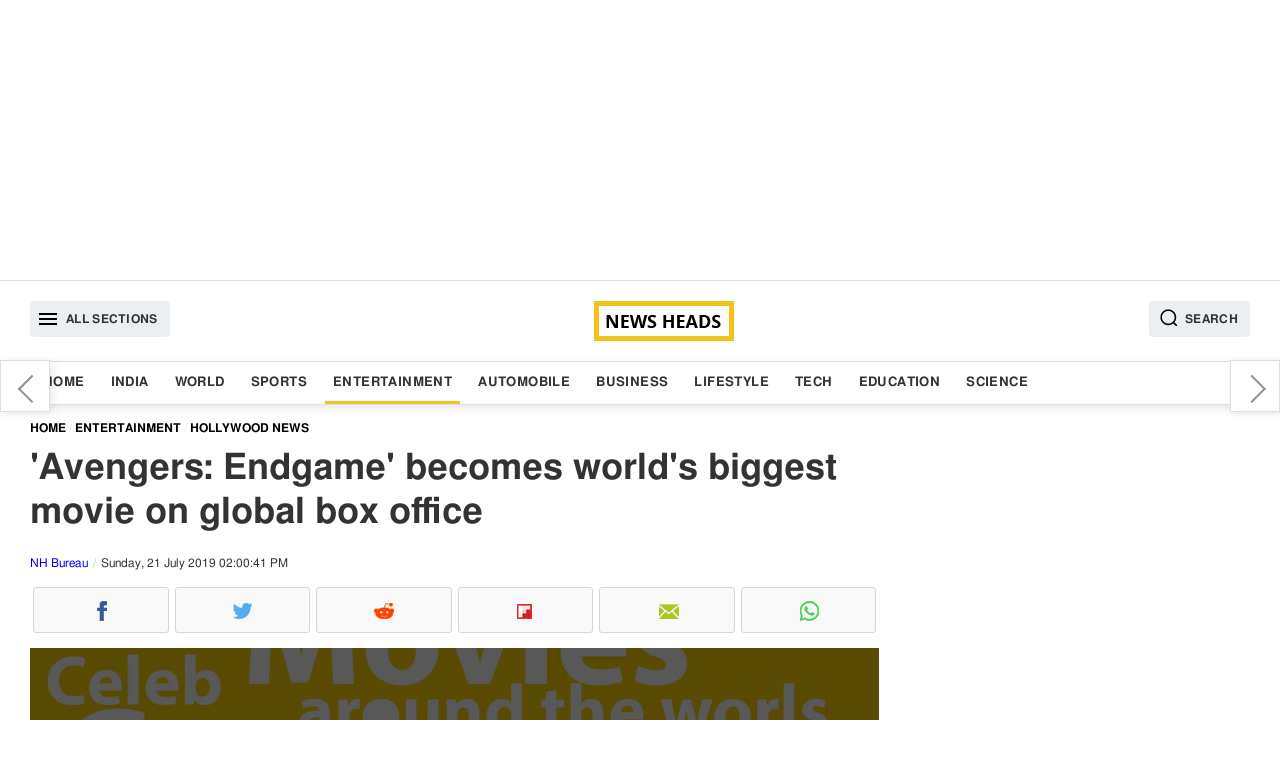

--- FILE ---
content_type: text/html; charset=UTF-8
request_url: https://www.newsheads.in/entertainment/hollywood-news/avengers-endgame-becomes-worlds-biggest-movie-on-global-box-office-article-58515
body_size: 8390
content:
<!DOCTYPE html><html lang="en" data-lazyloadcall="true"><head><meta charset="utf-8" /><link rel="shortcut icon" href="/favicon.ico" type="image/x-icon"><meta name="viewport" content="width=device-width, initial-scale=1.0" /><meta name="google-ite-verification" content="zFR6Brmw3X5x_nA4g59k-WAH4ceHNFXYthBNYq1q1U4" /><meta name="yandex-verification" content="3ab906fce4f260ab" /><meta name="msvalidate.01" content="FEB14B54C2251F2551FB3EEC8374DBBF" /> <script async src="https://pagead2.googlesyndication.com/pagead/js/adsbygoogle.js?client=ca-pub-8997494734440288" crossorigin="anonymous"></script> <meta name="twitter:card" content="summary_large_image"/><meta name="twitter:site" content="@newsheads_in"/><meta name="twitter:creator" content="@newsheads_in" /><meta property="fb:app_id" content="1450446328566545" /><meta property="fb:pages" content="835779506462143" /><link href="https://www.newsheads.in" rel="dns-prefetch"><link href="https://www.newsheads.in" rel="preconnect"><link href="https://static.newsheads.in" rel="dns-prefetch"><link href="https://static.newsheads.in" rel="preconnect"><link href="https://www.google.com" rel="dns-prefetch" ><link href="https://connect.facebook.net" rel="dns-prefetch" ><link rel="alternate" type="application/rss+xml" title="News Heads Networks" href="https://www.newsheads.in/rssfeed?ac=8eccbf6d695197ec4560e5831ab02769"><title>Avengers Endgame Avatar Global Box Office Collection</title><meta property="og:title" content="&#039;Avengers: Endgame&#039; becomes world&#039;s biggest movie on global box office"/><meta name="twitter:title" content="&#039;Avengers: Endgame&#039; becomes world&#039;s biggest movie on global box office"/><meta property="og:description" content="After months of its official release across the world, &#039;Avengers: Endgame&#039; has finally achieved the dream feat of becoming the world&#039;s biggest movie on global box office, surpassing James Cameron&rsquo;s Avatar. According to The Hollywood Reporter, the news was announced by Marvel Studios chief Kevin Feige himself at the ongoing San Diego Comic-Con 2019."/><meta name="description" content="After months of its official release across the world, &#039;Avengers: Endgame&#039; has finally achieved the dream feat of becoming the world&#039;s biggest movie on global box office, surpassing James Cameron&rsquo;s Avatar. According to The Hollywood Reporter, the news was announced by Marvel Studios chief Kevin Feige himself at the ongoing San Diego Comic-Con 2019."/><meta name="twitter:description" content="After months of its official release across the world, &#039;Avengers: Endgame&#039; has finally achieved the dream feat of becoming the world&#039;s biggest movie on global box office, surpassing James Cameron&rsquo;s Avatar. According to The Hollywood Reporter, the news was announced by Marvel Studios chief Kevin Feige himself at the ongoing San Diego Comic-Con 2019."/><meta property="og:image" content="https://static.newsheads.in/media/thumbs/2019/07/21/141555078-avengers-endgame_1200x675.jpg"/><meta name="image" content="https://static.newsheads.in/media/thumbs/2019/07/21/141555078-avengers-endgame_1200x675.jpg"/><meta name="twitter:image" content="https://static.newsheads.in/media/thumbs/2019/07/21/141555078-avengers-endgame_1200x675.jpg"/><meta name="news_keywords" content="Avengers Endgame, Marvel, Disney, San Diego Comic Con 2019, The Hollywood Reporter, Global Box Office"/><meta name="keywords" content="Avengers Endgame, Marvel, Disney, San Diego Comic Con 2019, The Hollywood Reporter, Global Box Office"/><link rel="canonical" href="https://www.newsheads.in/entertainment/hollywood-news/avengers-endgame-becomes-worlds-biggest-movie-on-global-box-office-article-58515"/><meta property="og:url" content="https://www.newsheads.in/entertainment/hollywood-news/avengers-endgame-becomes-worlds-biggest-movie-on-global-box-office-article-58515"/><link property="og:url" href="https://www.newsheads.in/entertainment/hollywood-news/avengers-endgame-becomes-worlds-biggest-movie-on-global-box-office-article-58515"/><link rel="amphtml" href="https://www.newsheads.in/amp/entertainment/hollywood-news/avengers-endgame-becomes-worlds-biggest-movie-on-global-box-office-article-58515"/><Meta property="article:published_time" content="2019-07-21T13:58:31+05:30" /><meta http-equiv="Last-Modified" content="14:00:00"/> <script type='application/ld+json'>{"@context":"http://schema.org/","@type":"NewsArticle","mainEntityOfPage":"https://www.newsheads.in/entertainment/hollywood-news/avengers-endgame-becomes-worlds-biggest-movie-on-global-box-office-article-58515","headline":"'Avengers: Endgame' becomes world's biggest movie on global box office","image":["https://static.newsheads.in/media/thumbs/2019/07/21/141555078-avengers-endgame_1200x900.jpg","https://static.newsheads.in/media/thumbs/2019/07/21/141555078-avengers-endgame_1200x675.jpg","https://static.newsheads.in/media/thumbs/2019/07/21/141555078-avengers-endgame_1200x1200.jpg"],"datePublished":"2019-07-21T13:58:31+05:30","dateModified":"2019-07-21T14:00:41+05:30","author":{"@type":"Person","name":"Ankit Pal"},"publisher":{"@type":"Organization","name":"News Heads","logo":{"@type":"ImageObject","url":"https://www.newsheads.in/assets/images/newsheads_amp_bg3.png","width":"600","height":"60"}},"description":"After months of its official release across the world, 'Avengers: Endgame' has finally achieved the dream feat of becoming the world's biggest movie on global box office, surpassing James Cameron\u2019s Avatar. According to The Hollywood Reporter, the news was announced by Marvel Studios chief Kevin Feige himself at the ongoing San Diego Comic-Con 2019.","articleSection":"Entertainment","articleBody":"After months of its official release across the world, 'Avengers: Endgame' has finally achieved the dream feat of becoming the world's biggest movie on global box office, surpassing James Cameron\u2019s Avatar. According to The Hollywood Reporter, the news was announced by Marvel Studios chief Kevin Feige himself at the ongoing San Diego Comic-Con 2019.As per last reported figures, the 'Avengers: Endgame' had earned 2.7892 billion dollars, around 50,000 dollars behind Avatar. The gap is now closed and will be confirmed once the weekend numbers are in.A statement from Disney Studios co-chairman and chief creative officer Alan Horn read, \"A huge congratulations to the Marvel Studios and Walt Disney Studios teams, and thank you to the fans around the world who lifted Avengers: Endgame to these historic heights.\"The film has opened to a brilliant 1.2 billion dollar global weekend opening, it was expected that the movie will become the biggest in no time, but a decrease in earnings left movie a little less than the intended feat. The re-release by the makers, however, did the job for the movie.Endgame was re-released in select markets by Marvel Studios to chiefly promote Spider-Man: Far From Home. It began first in the   United States on June 28 and has been since then extended to some other select markets, including India. There was also six minutes of additional content bundled with the re-release."}</script><script type='application/ld+json'>{"@context":"http://schema.org/","@type":"WebPage","url":"https://www.newsheads.in/entertainment/hollywood-news/avengers-endgame-becomes-worlds-biggest-movie-on-global-box-office-article-58515","publisher":"News Heads","name":"'Avengers: Endgame' becomes world's biggest movie on global box office","author":{"@type":"Organization","name":"News Heads"},"description":"After months of its official release across the world, 'Avengers: Endgame' has finally achieved the dream feat of becoming the world's biggest movie on global box office, surpassing James Cameron\u2019s Avatar. According to The Hollywood Reporter, the news was announced by Marvel Studios chief Kevin Feige himself at the ongoing San Diego Comic-Con 2019.","potentialAction":{"@type":"SearchAction","target":"https://www.newsheads.in/search?q={search_term}","query-input":"required name=search_term"}}</script> <script>var taboola_container_id='taboola-below-article-58515-9098';var adstpl='PLATFORM_ARTICLE';var template='ARTICLE';var evtCat='PLATFORM_ARTICLE/_wd_';var evtAct='';var evtLbl='';var evtVal='';var adshide='false';</script> <script>window._tscofig=window._tscofig||{};_tscofig.id=58515;var pgtypeURL="https://www.newsheads.in";if('serviceWorker'in navigator){console.log('CLIENT: service worker registration in progress.');navigator.serviceWorker.register('/sw.js').then(function(){console.log('CLIENT: service worker registration complete.');},function(){console.log('CLIENT: service worker registration failure.');});}else{console.log('CLIENT: service worker is not supported.');}</script> <script type="text/javascript"></script>  <script>(function(w,d,s,l,i){w[l]=w[l]||[];w[l].push({'gtm.start':new Date().getTime(),event:'gtm.js'});var f=d.getElementsByTagName(s)[0],j=d.createElement(s),dl=l!='dataLayer'?'&l='+l:'';j.async=true;j.src='https://www.googletagmanager.com/gtm.js?id='+i+dl;f.parentNode.insertBefore(j,f);})(window,document,'script','dataLayer','GTM-56ZPRL7');</script> <!--[if lte IE 8]><link href='https://www.newsheads.in/assets/css/style.min.205.all.css' rel='stylesheet' type='text/css'/> <![endif]--> <!--[if gt IE 8]><!--><link href='https://www.newsheads.in/assets/css/style.min.205.article.css' rel='stylesheet' /> <!--<![endif]--> <script async src="https://www.googletagmanager.com/gtag/js?id=UA-53014231-1"></script> <script>window.dataLayer=window.dataLayer||[];function gtag(){dataLayer.push(arguments);}
gtag('js',new Date());gtag('config','UA-53014231-1');</script> <script async src="https://pagead2.googlesyndication.com/pagead/js/adsbygoogle.js"></script> <script>var getNPcookies=function(e){for(var n=e+"=",t=decodeURIComponent(document.cookie).split(";"),o=0;o<t.length;o++){for(var r=t[o];" "==r.charAt(0);)r=r.substring(1);if(0==r.indexOf(n))return r.substring(n.length,r.length)}return""}
if(typeof getNPcookies==="function"&&getNPcookies('__uconsent')&&getNPcookies('__uconsent').split("#")[2]==="1"){(adsbygoogle=window.adsbygoogle||[]).requestNonPersonalizedAds=0}else{(adsbygoogle=window.adsbygoogle||[]).requestNonPersonalizedAds=1;}</script>  <script type="text/javascript">!function(e,f,u){e.async=1;e.src=u;f.parentNode.insertBefore(e,f);}(document.createElement('script'),document.getElementsByTagName('script')[0],'//cdn.taboola.com/libtrc/newsheads/loader.js');</script> </head><body><div id="fb-root"></div><div class="slidemenubar"><ul><li><span class="afspan closebtn"><a href="javascript:void(0);"><svg version="1.1" id="Capa_1" xmlns="http://www.w3.org/2000/svg" xmlns:xlink="http://www.w3.org/1999/xlink" x="0px" y="0px" viewBox="0 0 409.806 409.806" style="enable-background:new 0 0 409.806 409.806;" xml:space="preserve"> <g> <g> <path d="M228.929,205.01L404.596,29.343c6.78-6.548,6.968-17.352,0.42-24.132c-6.548-6.78-17.352-6.968-24.132-0.42 			c-0.142,0.137-0.282,0.277-0.42,0.42L204.796,180.878L29.129,5.21c-6.78-6.548-17.584-6.36-24.132,0.42 			c-6.388,6.614-6.388,17.099,0,23.713L180.664,205.01L4.997,380.677c-6.663,6.664-6.663,17.468,0,24.132 			c6.664,6.662,17.468,6.662,24.132,0l175.667-175.667l175.667,175.667c6.78,6.548,17.584,6.36,24.132-0.42 			c6.387-6.614,6.387-17.099,0-23.712L228.929,205.01z" /> </g> </g> <g> </g> <g> </g> <g> </g> <g> </g> <g> </g> <g> </g> <g> </g> <g> </g> <g> </g> <g> </g> <g> </g> <g> </g> <g> </g> <g> </g> <g> </g> </svg></a></span></li><li><a class='  ' href='/'>Home</a></li><li><a class='  ' href='/india'>India</a></li><li><a class='  ' href='/world'>World</a></li><li><a class='  ' href='/sports'>Sports</a></li><li><a class='  current' href='/entertainment'>Entertainment</a></li><li><a class='  ' href='/automobile'>Automobile</a></li><li><a class='  ' href='/business'>Business</a></li><li><a class='  ' href='/lifestyle'>Lifestyle</a></li><li><a class='  ' href='/tech'>Tech</a></li><li><a class='  ' href='/education'>Education</a></li><li><a class='  ' href='/science'>Science</a></li></ul></div><div class="wrapper" data-version="7.4.33"><div class="overlay"></div><div class="modal fade searchoverlay" tabindex="-1" role="dialog"><div class="modal-container modal-lg border-box-all clearfix"><div class="modal-content"><form method="get" class="shd" name="searchtopic" action="/search"><div class="searchinnerview border-box "> <input data-testid="search-input" type="text" id="searchbar" name="q" placeholder="Search" value=""> <button type="submit" class="inputSearchicon"> <svg xmlns="http://www.w3.org/2000/svg" x="0px" y="0px" width="19" height="19" viewBox="0 0 24 24" style=" fill:#000000;"> <path d="M 13 3 C 7.4889971 3 3 7.4889971 3 13 C 3 18.511003 7.4889971 23 13 23 C 15.396508 23 17.597385 22.148986 19.322266 20.736328 L 25.292969 26.707031 A 1.0001 1.0001 0 1 0 26.707031 25.292969 L 20.736328 19.322266 C 22.148986 17.597385 23 15.396508 23 13 C 23 7.4889971 18.511003 3 13 3 z M 13 5 C 17.430123 5 21 8.5698774 21 13 C 21 17.430123 17.430123 21 13 21 C 8.5698774 21 5 17.430123 5 13 C 5 8.5698774 8.5698774 5 13 5 z"></path> </svg> </button></div></form></div></div></div><div class="container text-center adszone clearfix border-box"> <ins class="adsbygoogle defaultTopAds" style="display:block" data-ad-client="ca-pub-8997494734440288" data-ad-slot="4147694858" data-ad-format="auto" data-full-width-responsive="true"></ins> <script>(adsbygoogle=window.adsbygoogle||[]).push({});</script> </div> <header id="header" class="clearfix border-box"><div class="container headerinner border-box-all clearfix"> <button class="tabmenu fl humburger" data-target="slidemenubar" data-bcls="sideslider-open"><i><svg height="24" viewBox="0 0 24 24" width="24" xmlns="http://www.w3.org/2000/svg"> <path d="M0 0h24v24H0z" fill="none"></path> <path d="M3 18h18v-2H3v2zm0-5h18v-2H3v2zm0-7v2h18V6H3z"></path> </svg></i><span>All Sections</span></button><a href="https://www.newsheads.in" class="clogo"><img src="https://www.newsheads.in/assets/images/newsheads_black2.png" alt="News Heads"></a><button class="tabmenu fr searchIcon" data-target="searchoverlay" data-bcls="modal-open"> <i> <svg xmlns="http://www.w3.org/2000/svg" x="0px" y="0px" width="19" height="19" viewBox="0 0 24 24" style=" fill:#000000;"> <path d="M 13 3 C 7.4889971 3 3 7.4889971 3 13 C 3 18.511003 7.4889971 23 13 23 C 15.396508 23 17.597385 22.148986 19.322266 20.736328 L 25.292969 26.707031 A 1.0001 1.0001 0 1 0 26.707031 25.292969 L 20.736328 19.322266 C 22.148986 17.597385 23 15.396508 23 13 C 23 7.4889971 18.511003 3 13 3 z M 13 5 C 17.430123 5 21 8.5698774 21 13 C 21 17.430123 17.430123 21 13 21 C 8.5698774 21 5 17.430123 5 13 C 5 8.5698774 8.5698774 5 13 5 z"></path> </svg> </i> <span>Search</span> </button></div></header><nav class="clearfix border-box nav-outer shd"><div class="container border-box-all clearfix"><div class="container-sm-row container-xs-row"><ul class="listinline"><li><a class='  ' href='/'>Home</a></li><li><a class='  ' href='/india'>India</a></li><li><a class='  ' href='/world'>World</a></li><li><a class='  ' href='/sports'>Sports</a></li><li><a class='  current' href='/entertainment'>Entertainment</a></li><li><a class='  ' href='/automobile'>Automobile</a></li><li><a class='  ' href='/business'>Business</a></li><li><a class='  ' href='/lifestyle'>Lifestyle</a></li><li><a class='  ' href='/tech'>Tech</a></li><li><a class='  ' href='/education'>Education</a></li><li><a class='  ' href='/science'>Science</a></li></ul></div></div></nav><div id="main" class="clearfix mainBody"><div class="container border-box-all clearfix"><div class="pure-g bg_ff"><div class="pure-u-1 pure-u-xl-17-24 pure-u-lg-17-24 pure-u-md-17-24 pure-u-sm-1-1 pure-u-xs-1-1 "><div id="infinite_true" class="w100p fl twocolleft2x border-box"><div class="articleSection"  data-guid = "/entertainment/hollywood-news/avengers-endgame-becomes-worlds-biggest-movie-on-global-box-office-article-58515" data-pagetitle = "&#039;Avengers: Endgame&#039; becomes world&#039;s biggest movie on global box office" data-startid="58515" data-nxid="72836" data-sid="58515" data-isrqajax="true"  data-pg="1"  data-isrelated=""><ol class="breadcrumb border-box listinline" itemscope itemtype="http://schema.org/BreadcrumbList"><li itemprop="itemListElement" itemscope
itemtype="http://schema.org/ListItem"><a itemprop="item" href="https://www.newsheads.in"><span itemprop="name">Home</span></a><meta itemprop="position" content="1" /></li><li itemprop="itemListElement" itemscope
itemtype="http://schema.org/ListItem"><a itemprop="item" href="https://www.newsheads.in/entertainment"><span itemprop="name">Entertainment</span></a><meta itemprop="position" content="2" /></li><li itemprop="itemListElement" itemscope
itemtype="http://schema.org/ListItem"><a itemprop="item" href="/entertainment/hollywood-news"><span itemprop="name">Hollywood News</span></a><meta itemprop="position" content="3" /></li></ol><article class="border-box fl w100p"><h1 class="articleh1">&#039;Avengers: Endgame&#039; becomes world&#039;s biggest movie on global box office</h1> <span class="pure-u-1 fl fs_12 byline"> <span data-author="Ankit Pal"><a href="https://www.newsheads.in/provider/nh-bureau">NH Bureau</a></span> <span class="dateview">Sunday, 21 July 2019 02:00:41 PM</span> </span><div class="pure-u-1"><ul class="listinline dsp_flex nhsocialwidget"><li><span data-plugin='social-share' data-url='https://www.newsheads.in/entertainment/hollywood-news/avengers-endgame-becomes-worlds-biggest-movie-on-global-box-office-article-58515' data-text='&#039;Avengers: Endgame&#039; becomes world&#039;s biggest movie on global box office' class='fb fb_before cursor_pointer text-center border-box iconholder' data-img='https://static.newsheads.in/media/thumbs/2019/07/21/141555078-avengers-endgame_1200x1200.jpg' data-social-media-type='facebook'><i class='fb fb_before icsp'>Facebook</i></span></li><li><span data-plugin='social-share' data-url='https://www.newsheads.in/entertainment/hollywood-news/avengers-endgame-becomes-worlds-biggest-movie-on-global-box-office-article-58515' data-text='&#039;Avengers: Endgame&#039; becomes world&#039;s biggest movie on global box office' class='tw tw_before cursor_pointer text-center border-box iconholder' data-img='https://static.newsheads.in/media/thumbs/2019/07/21/141555078-avengers-endgame_1200x1200.jpg' data-social-media-type='twitter'><i class='tw tw_before icsp'>Twitter</i></span></li><li><span data-plugin='social-share' data-url='https://www.newsheads.in/entertainment/hollywood-news/avengers-endgame-becomes-worlds-biggest-movie-on-global-box-office-article-58515' data-text='&#039;Avengers: Endgame&#039; becomes world&#039;s biggest movie on global box office' class='rd rd_before cursor_pointer text-center border-box iconholder' data-img='https://static.newsheads.in/media/thumbs/2019/07/21/141555078-avengers-endgame_1200x1200.jpg' data-social-media-type='reddit'><i class='rd rd_before icsp'>Reddit</i></span></li><li><span data-plugin='social-share' data-url='https://www.newsheads.in/entertainment/hollywood-news/avengers-endgame-becomes-worlds-biggest-movie-on-global-box-office-article-58515' data-text='&#039;Avengers: Endgame&#039; becomes world&#039;s biggest movie on global box office' class='flb flb_before cursor_pointer text-center border-box iconholder' data-img='https://static.newsheads.in/media/thumbs/2019/07/21/141555078-avengers-endgame_1200x1200.jpg' data-social-media-type='flipborad'><i class='flb flb_before icsp'>Flipboard</i></span></li><li><span data-plugin='social-share' data-url='https://www.newsheads.in/entertainment/hollywood-news/avengers-endgame-becomes-worlds-biggest-movie-on-global-box-office-article-58515' data-text='&#039;Avengers: Endgame&#039; becomes world&#039;s biggest movie on global box office' class='em em_before cursor_pointer text-center border-box iconholder' data-img='https://static.newsheads.in/media/thumbs/2019/07/21/141555078-avengers-endgame_1200x1200.jpg' data-social-media-type='email'><i class='em em_before icsp'>Email</i></span></li><li><span data-plugin='social-share' data-url='https://www.newsheads.in/entertainment/hollywood-news/avengers-endgame-becomes-worlds-biggest-movie-on-global-box-office-article-58515' data-text='&#039;Avengers: Endgame&#039; becomes world&#039;s biggest movie on global box office' class='wta wta_before cursor_pointer text-center border-box iconholder' data-img='https://static.newsheads.in/media/thumbs/2019/07/21/141555078-avengers-endgame_1200x1200.jpg' data-social-media-type='whatsapp'><i class='wta wta_before icsp'>WhatsApp</i></span></li></ul></div><div class="pure-u-1 story_desc"><div class="container-sm-row container-xs-row"><figure class="fl mrgbtm3 story_img bg_f3 text-center shadow_on_img1"><span class="imgbox imgRatio-16x9 imgRatio_resize pos_rel"><img src="https://static.newsheads.in/media/thumbs/2019/07/21/141555078-avengers-endgame_1200x675.jpg" loading="lazy"  alt="Avengers Endgame still" title="Avengers Endgame still" class="img-responsive pos_abt div_pos_0 h100p w100p" ></span><figcaption class="w100p fl figcaption border-box">Avengers Endgame still</figcaption></figure></div><p> <span class="locinfo">Washington</span> : After months of its official release across the world, 'Avengers: Endgame' has finally achieved the dream feat of becoming the world's biggest movie on global box office, surpassing James Cameron’s Avatar. According to The Hollywood Reporter, the news was announced by Marvel Studios chief Kevin Feige himself at the ongoing San Diego Comic-Con 2019.</p><p>As per last reported figures, the 'Avengers: Endgame' had earned 2.7892 billion dollars, around 50,000 dollars behind Avatar. The gap is now closed and will be confirmed once the weekend numbers are in.</p><span class="pdtop2 pdbtm2 adszone text-center contentInnerAds" data-id="1" data-adspos="2" data-para="4"><ins class="adsbygoogle" style="display:block"  data-ad-client="ca-pub-8997494734440288"      data-ad-slot="8348528033" data-ad-format="auto" data-full-width-responsive="true"></ins><script>(adsbygoogle=window.adsbygoogle||[]).push({});</script></span><p>A statement from Disney Studios co-chairman and chief creative officer Alan Horn read, "A huge congratulations to the Marvel Studios and Walt Disney Studios teams, and thank you to the fans around the world who lifted Avengers: Endgame to these historic heights."</p><p>The film has opened to a brilliant 1.2 billion dollar global weekend opening, it was expected that the movie will become the biggest in no time, but a decrease in earnings left movie a little less than the intended feat. The re-release by the makers, however, did the job for the movie.</p><p>Endgame was re-released in select markets by Marvel Studios to chiefly promote Spider-Man: Far From Home. It began first in the <a href="https://www.newsheads.in/topic/united-states"> United States</a> on June 28 and has been since then extended to some other select markets, including India. There was also six minutes of additional content bundled with the re-release.</p></div></article> <footer class="w100p fl border-box"><div class="pure-xs-row pure-sm-row"><ul class="w100p fl mb_searchtag pd2 border-box"><li><span class="tagtitle fw_6">Tags :</span></li><li><a data-ga='true' data-categories='topic' data-action='click_TopicTag' data-label='/topic/avengers-endgame' data-value='0'  href="/topic/avengers-endgame" class="tag">Avengers Endgame</a></li><li><a data-ga='true' data-categories='topic' data-action='click_TopicTag' data-label='/topic/marvel' data-value='1'  href="/topic/marvel" class="tag">Marvel</a></li><li><a data-ga='true' data-categories='topic' data-action='click_TopicTag' data-label='/topic/disney' data-value='2'  href="/topic/disney" class="tag">Disney</a></li><li><a data-ga='true' data-categories='topic' data-action='click_TopicTag' data-label='/topic/san-diego-comic-con-2019' data-value='3'  href="/topic/san-diego-comic-con-2019" class="tag">San Diego Comic Con 2019</a></li><li><a data-ga='true' data-categories='topic' data-action='click_TopicTag' data-label='/topic/the-hollywood-reporter' data-value='4'  href="/topic/the-hollywood-reporter" class="tag">The Hollywood Reporter</a></li><li><a data-ga='true' data-categories='topic' data-action='click_TopicTag' data-label='/topic/global-box-office' data-value='5'  href="/topic/global-box-office" class="tag">Global Box Office</a></li></ul><div class="w100p pbtstmp">Published : 2019-07-21 13:58:31</div><div class="w100p"><ul class="listinline dsp_flex nhsocialwidget"><li><span data-plugin='social-share' data-url='https://www.newsheads.in/entertainment/hollywood-news/avengers-endgame-becomes-worlds-biggest-movie-on-global-box-office-article-58515' data-text='&#039;Avengers: Endgame&#039; becomes world&#039;s biggest movie on global box office' class='fb fb_before cursor_pointer text-center border-box iconholder' data-img='https://static.newsheads.in/media/thumbs/2019/07/21/141555078-avengers-endgame_1200x1200.jpg' data-social-media-type='facebook'><i class='fb fb_before icsp'>Facebook</i></span></li><li><span data-plugin='social-share' data-url='https://www.newsheads.in/entertainment/hollywood-news/avengers-endgame-becomes-worlds-biggest-movie-on-global-box-office-article-58515' data-text='&#039;Avengers: Endgame&#039; becomes world&#039;s biggest movie on global box office' class='tw tw_before cursor_pointer text-center border-box iconholder' data-img='https://static.newsheads.in/media/thumbs/2019/07/21/141555078-avengers-endgame_1200x1200.jpg' data-social-media-type='twitter'><i class='tw tw_before icsp'>Twitter</i></span></li><li><span data-plugin='social-share' data-url='https://www.newsheads.in/entertainment/hollywood-news/avengers-endgame-becomes-worlds-biggest-movie-on-global-box-office-article-58515' data-text='&#039;Avengers: Endgame&#039; becomes world&#039;s biggest movie on global box office' class='rd rd_before cursor_pointer text-center border-box iconholder' data-img='https://static.newsheads.in/media/thumbs/2019/07/21/141555078-avengers-endgame_1200x1200.jpg' data-social-media-type='reddit'><i class='rd rd_before icsp'>Reddit</i></span></li><li><span data-plugin='social-share' data-url='https://www.newsheads.in/entertainment/hollywood-news/avengers-endgame-becomes-worlds-biggest-movie-on-global-box-office-article-58515' data-text='&#039;Avengers: Endgame&#039; becomes world&#039;s biggest movie on global box office' class='flb flb_before cursor_pointer text-center border-box iconholder' data-img='https://static.newsheads.in/media/thumbs/2019/07/21/141555078-avengers-endgame_1200x1200.jpg' data-social-media-type='flipborad'><i class='flb flb_before icsp'>Flipboard</i></span></li><li><span data-plugin='social-share' data-url='https://www.newsheads.in/entertainment/hollywood-news/avengers-endgame-becomes-worlds-biggest-movie-on-global-box-office-article-58515' data-text='&#039;Avengers: Endgame&#039; becomes world&#039;s biggest movie on global box office' class='em em_before cursor_pointer text-center border-box iconholder' data-img='https://static.newsheads.in/media/thumbs/2019/07/21/141555078-avengers-endgame_1200x1200.jpg' data-social-media-type='email'><i class='em em_before icsp'>Email</i></span></li><li><span data-plugin='social-share' data-url='https://www.newsheads.in/entertainment/hollywood-news/avengers-endgame-becomes-worlds-biggest-movie-on-global-box-office-article-58515' data-text='&#039;Avengers: Endgame&#039; becomes world&#039;s biggest movie on global box office' class='wta wta_before cursor_pointer text-center border-box iconholder' data-img='https://static.newsheads.in/media/thumbs/2019/07/21/141555078-avengers-endgame_1200x1200.jpg' data-social-media-type='whatsapp'><i class='wta wta_before icsp'>WhatsApp</i></span></li></ul></div><div id="fbcomment_58515_outer" class="fb-comments fbcommentouter w100p fl border-box" data-href="https://www.newsheads.in/entertainment/hollywood-news/avengers-endgame-becomes-worlds-biggest-movie-on-global-box-office-article-58515"  loading="lazy" data-mobile="Auto-detected" data-width="100%" data-numposts="5"></div><input type="hidden" name="IL_IN_ARTICLE"><div class=" mrgtop3 pd2 w100p fl fs14 lh_22 mrgtop2 mrgbtm2 bg_f3 border-box">For more news and latest updates like us on <a rel="noopener" href="https://www.facebook.com/newsheads.in/" target="_blank"> Facebook</a>, follow us on <a rel="noopener" href="https://twitter.com/newsheads_in" target="_blank">Twitter</a></div></div></footer><div class="nxtStroy_AutoLoader w100p fl " id="getNxtStory"></div><div class="clearfix w100p fl border-box"></div></div></div><div class="w100p fl" id="loader"></div></div><div class="pure-u-1 pure-u-xl-7-24 pure-u-lg-7-24 pure-u-md-7-24 pure-u-sm-1-1  pure-u-xs-1-1 twocolright" next-page-hide><div class="nxtPreContainer shd"><div class="floatingNextPre prvarw"><a data-ga="true" data-categories="nextpreviousarticle" data-action="click_previous_article" data-label="/entertainment/bollywood-news/super-30-tax-free-in-uttar-pradesh-hrithik-roshan-thanks-yogi-adityanath-article-58514" href="/entertainment/bollywood-news/super-30-tax-free-in-uttar-pradesh-hrithik-roshan-thanks-yogi-adityanath-article-58514" data-title="&#039;Super 30&#039; tax-free in Uttar Pradesh, Hrithik Roshan thanks Yogi Adityanath">'Super 30' tax-free in Uttar Pradesh, Hrithik Roshan thanks Yogi Adityanath</a></div><div class="floatingNextPre nxtarw"><a data-ga="true" data-categories="nextpreviousarticle" data-action="click_next_article" data-label="/entertainment/bollywood-news/arjun-kapoor-leaves-sarcastic-comment-on-malaika-aroras-maldives-vacation-pics-article-58516" href="/entertainment/bollywood-news/arjun-kapoor-leaves-sarcastic-comment-on-malaika-aroras-maldives-vacation-pics-article-58516" data-title="Arjun Kapoor leaves sarcastic comment on Malaika Arora&#039;s Maldives vacation pics">Arjun Kapoor leaves sarcastic comment on Malaika Arora's Maldives vacation pics</a></div></div><div class="pure-u-1 h100p _section_right natural border-box "><div class="adszone w100p rgtpanelads"> <ins class="adsbygoogle artRHSAds" style="display:block" data-ad-client="ca-pub-8997494734440288" data-ad-slot="8555405159" data-ad-format="auto" data-full-width-responsive="true"></ins> <script>(adsbygoogle=window.adsbygoogle||[]).push({});</script> </div><div class="container-sm-row container-xs-row"> <section class="pure-u-1"> <a href="https://play.google.com/store/apps/details?id=in.newsheads.android" target="_blank" style="padding: 10px;
text-align: center;
width: 100%;
display: block;
background: #f3f3f3;
box-sizing: border-box;
margin-top: 10px;"><img src="https://www.newsheads.in/assets/images/gogleplaystore.jpg" style="max-width:50%; align:center" ></a> </section></div><div class="container-sm-row container-xs-row"><section class="pure-u-1"><span class="pure-u-1 clearfix secWidget-title"><span>Top News</span></span><ul class="pure-u-1 fl listinline pd0 storylistview rhtlistview"><li><span class="pure-u-xl-1-4 pure-u-lg-1-4 pure-u-md-1-3 pure-u-sm-1-4 pure-u-xs-1-3"><a data-ga='true' data-categories='/india' data-action='TopStories_NewsItem' data-label='/india/news/north-india-faces-severe-cold-wave-temperature-likely-to-dip-up-to-2-degrees-article-72873' data-value='0'  href="/india/news/north-india-faces-severe-cold-wave-temperature-likely-to-dip-up-to-2-degrees-article-72873"><span class="imgbox imgRatio-4x3 imgRatio_resize pos_rel"><img src="https://www.newsheads.in/assets/images/t1.png"  data-src="https://static.newsheads.in/media/thumbs/2026/01/13/721699599-delhi-temp_160x120.jpg" loading="lazy"  alt="North India faces severe cold wave, temperature likely to dip up to 2 degrees" title="North India faces severe cold wave, temperature likely to dip up to 2 degrees" class="lazy img-responsive w100p h100p pos_abt div_pos_0"/></span></a></span><span class="border-box pdleft3 pure-u-xl-3-4 pure-u-lg-3-4 pure-u-md-16-24 pure-u-sm-3-4 pure-u-xs-16-24"><a data-ga='true' data-categories='/india' data-action='TopStories_NewsItem' data-label='/india/news/north-india-faces-severe-cold-wave-temperature-likely-to-dip-up-to-2-degrees-article-72873' data-value='0'  href="/india/news/north-india-faces-severe-cold-wave-temperature-likely-to-dip-up-to-2-degrees-article-72873"  class="listcontent"><span class="clampMe-auto">North India faces severe cold wave, temperature likely to dip up to 2 degrees</span></a></span></li><li><span class="pure-u-xl-1-4 pure-u-lg-1-4 pure-u-md-1-3 pure-u-sm-1-4 pure-u-xs-1-3"><a data-ga='true' data-categories='/automobile' data-action='TopStories_NewsItem' data-label='/automobile/bikes/all-new-bajaj-chetak-set-to-launch-on-january-14-article-72874' data-value='1'  href="/automobile/bikes/all-new-bajaj-chetak-set-to-launch-on-january-14-article-72874"><span class="imgbox imgRatio-4x3 imgRatio_resize pos_rel"><img src="https://www.newsheads.in/assets/images/t1.png"  data-src="https://static.newsheads.in/media/thumbs/2026/01/13/294810697-bajaj-chetak_160x120.jpg" loading="lazy"  alt="All-new Bajaj Chetak set to launch on January 14" title="All-new Bajaj Chetak set to launch on January 14" class="lazy img-responsive w100p h100p pos_abt div_pos_0"/></span></a></span><span class="border-box pdleft3 pure-u-xl-3-4 pure-u-lg-3-4 pure-u-md-16-24 pure-u-sm-3-4 pure-u-xs-16-24"><a data-ga='true' data-categories='/automobile' data-action='TopStories_NewsItem' data-label='/automobile/bikes/all-new-bajaj-chetak-set-to-launch-on-january-14-article-72874' data-value='1'  href="/automobile/bikes/all-new-bajaj-chetak-set-to-launch-on-january-14-article-72874"  class="listcontent"><span class="clampMe-auto">All-new Bajaj Chetak set to launch on January 14</span></a></span></li><li><span class="pure-u-xl-1-4 pure-u-lg-1-4 pure-u-md-1-3 pure-u-sm-1-4 pure-u-xs-1-3"><a data-ga='true' data-categories='/india' data-action='TopStories_NewsItem' data-label='/india/news/president-droupadi-murmu-confers-pradhan-mantri-rashtriya-bal-puraskar-to-vishwanath-karthikey-padakanti-article-72862' data-value='2'  href="/india/news/president-droupadi-murmu-confers-pradhan-mantri-rashtriya-bal-puraskar-to-vishwanath-karthikey-padakanti-article-72862"><span class="imgbox imgRatio-4x3 imgRatio_resize pos_rel"><img src="https://www.newsheads.in/assets/images/t1.png"  data-src="https://static.newsheads.in/media/thumbs/2025/12/29/530566303-droupadi-murmu_160x120.jpg" loading="lazy"  alt="President Droupadi Murmu confers Pradhan Mantri Rashtriya Bal Puraskar to Vishwanath Karthikey Padakanti" title="President Droupadi Murmu confers Pradhan Mantri Rashtriya Bal Puraskar to Vishwanath Karthikey Padakanti" class="lazy img-responsive w100p h100p pos_abt div_pos_0"/></span></a></span><span class="border-box pdleft3 pure-u-xl-3-4 pure-u-lg-3-4 pure-u-md-16-24 pure-u-sm-3-4 pure-u-xs-16-24"><a data-ga='true' data-categories='/india' data-action='TopStories_NewsItem' data-label='/india/news/president-droupadi-murmu-confers-pradhan-mantri-rashtriya-bal-puraskar-to-vishwanath-karthikey-padakanti-article-72862' data-value='2'  href="/india/news/president-droupadi-murmu-confers-pradhan-mantri-rashtriya-bal-puraskar-to-vishwanath-karthikey-padakanti-article-72862"  class="listcontent"><span class="clampMe-auto">President Droupadi Murmu confers Pradhan Mantri Rashtriya Bal Puraskar to Vishwanath Karthikey Padakanti</span></a></span></li><li><span class="pure-u-xl-1-4 pure-u-lg-1-4 pure-u-md-1-3 pure-u-sm-1-4 pure-u-xs-1-3"><a data-ga='true' data-categories='/sports' data-action='TopStories_NewsItem' data-label='/sports/news/dpsa-hosts-delhi-state-para-powerlifting-championships-202526-at-jawaharlal-nehru-stadium-article-72864' data-value='3'  href="/sports/news/dpsa-hosts-delhi-state-para-powerlifting-championships-202526-at-jawaharlal-nehru-stadium-article-72864"><span class="imgbox imgRatio-4x3 imgRatio_resize pos_rel"><img src="https://www.newsheads.in/assets/images/t1.png"  data-src="https://static.newsheads.in/media/thumbs/2025/12/29/887137666-divyang-para-sports_160x120.jpg" loading="lazy"  alt="DPSA hosts Delhi State Para Powerlifting Championships 2025–26 at Jawaharlal Nehru Stadium" title="DPSA hosts Delhi State Para Powerlifting Championships 2025–26 at Jawaharlal Nehru Stadium" class="lazy img-responsive w100p h100p pos_abt div_pos_0"/></span></a></span><span class="border-box pdleft3 pure-u-xl-3-4 pure-u-lg-3-4 pure-u-md-16-24 pure-u-sm-3-4 pure-u-xs-16-24"><a data-ga='true' data-categories='/sports' data-action='TopStories_NewsItem' data-label='/sports/news/dpsa-hosts-delhi-state-para-powerlifting-championships-202526-at-jawaharlal-nehru-stadium-article-72864' data-value='3'  href="/sports/news/dpsa-hosts-delhi-state-para-powerlifting-championships-202526-at-jawaharlal-nehru-stadium-article-72864"  class="listcontent"><span class="clampMe-auto">DPSA hosts Delhi State Para Powerlifting Championships 2025–26 at Jawaharlal Nehru Stadium</span></a></span></li><li><span class="pure-u-xl-1-4 pure-u-lg-1-4 pure-u-md-1-3 pure-u-sm-1-4 pure-u-xs-1-3"><a data-ga='true' data-categories='/india' data-action='TopStories_NewsItem' data-label='/india/news/96-ex-servicemen-protest-outside-ntpc-bhawan-over-24-year-salary-pension-dues-article-72863' data-value='4'  href="/india/news/96-ex-servicemen-protest-outside-ntpc-bhawan-over-24-year-salary-pension-dues-article-72863"><span class="imgbox imgRatio-4x3 imgRatio_resize pos_rel"><img src="https://www.newsheads.in/assets/images/t1.png"  data-src="https://static.newsheads.in/media/thumbs/2025/12/29/263120943-ntpc-bhawan-protest_160x120.jpg" loading="lazy"  alt="96 Ex-Servicemen protest outside NTPC Bhawan over 24-year salary, pension dues" title="96 Ex-Servicemen protest outside NTPC Bhawan over 24-year salary, pension dues" class="lazy img-responsive w100p h100p pos_abt div_pos_0"/></span></a></span><span class="border-box pdleft3 pure-u-xl-3-4 pure-u-lg-3-4 pure-u-md-16-24 pure-u-sm-3-4 pure-u-xs-16-24"><a data-ga='true' data-categories='/india' data-action='TopStories_NewsItem' data-label='/india/news/96-ex-servicemen-protest-outside-ntpc-bhawan-over-24-year-salary-pension-dues-article-72863' data-value='4'  href="/india/news/96-ex-servicemen-protest-outside-ntpc-bhawan-over-24-year-salary-pension-dues-article-72863"  class="listcontent"><span class="clampMe-auto">96 Ex-Servicemen protest outside NTPC Bhawan over 24-year salary, pension dues</span></a></span></li><li><span class="pure-u-xl-1-4 pure-u-lg-1-4 pure-u-md-1-3 pure-u-sm-1-4 pure-u-xs-1-3"><a data-ga='true' data-categories='/india' data-action='TopStories_NewsItem' data-label='/india/news/worlds-largest-vishva-sanatan-mahapeeth-to-be-built-in-haridwar-at-a-cost-of-1000-crore-article-72859' data-value='5'  href="/india/news/worlds-largest-vishva-sanatan-mahapeeth-to-be-built-in-haridwar-at-a-cost-of-1000-crore-article-72859"><span class="imgbox imgRatio-4x3 imgRatio_resize pos_rel"><img src="https://www.newsheads.in/assets/images/t1.png"  data-src="https://static.newsheads.in/media/thumbs/2025/12/21/110324901-vishwa-sanatan_160x120.jpg" loading="lazy"  alt="World’s Largest Vishva Sanatan Mahapeeth to Be Built in Haridwar at a Cost of ₹1000 Crore" title="World’s Largest Vishva Sanatan Mahapeeth to Be Built in Haridwar at a Cost of ₹1000 Crore" class="lazy img-responsive w100p h100p pos_abt div_pos_0"/></span></a></span><span class="border-box pdleft3 pure-u-xl-3-4 pure-u-lg-3-4 pure-u-md-16-24 pure-u-sm-3-4 pure-u-xs-16-24"><a data-ga='true' data-categories='/india' data-action='TopStories_NewsItem' data-label='/india/news/worlds-largest-vishva-sanatan-mahapeeth-to-be-built-in-haridwar-at-a-cost-of-1000-crore-article-72859' data-value='5'  href="/india/news/worlds-largest-vishva-sanatan-mahapeeth-to-be-built-in-haridwar-at-a-cost-of-1000-crore-article-72859"  class="listcontent"><span class="clampMe-auto">World’s Largest Vishva Sanatan Mahapeeth to Be Built in Haridwar at a Cost of ₹1000 Crore</span></a></span></li><li><span class="pure-u-xl-1-4 pure-u-lg-1-4 pure-u-md-1-3 pure-u-sm-1-4 pure-u-xs-1-3"><a data-ga='true' data-categories='/india' data-action='TopStories_NewsItem' data-label='/india/news/dr-ka-paul-calls-for-immediate-fulfilment-of-bifurcation-promises-to-andhra-pradesh-and-telangana-article-72871' data-value='6'  href="/india/news/dr-ka-paul-calls-for-immediate-fulfilment-of-bifurcation-promises-to-andhra-pradesh-and-telangana-article-72871"><span class="imgbox imgRatio-4x3 imgRatio_resize pos_rel"><img src="https://www.newsheads.in/assets/images/t1.png"  data-src="https://static.newsheads.in/media/thumbs/2026/01/13/358128047-ka-paul_160x120.jpg" loading="lazy"  alt="Dr. K.A. Paul calls for immediate fulfilment of bifurcation promises to Andhra Pradesh and Telangana" title="Dr. K.A. Paul calls for immediate fulfilment of bifurcation promises to Andhra Pradesh and Telangana" class="lazy img-responsive w100p h100p pos_abt div_pos_0"/></span></a></span><span class="border-box pdleft3 pure-u-xl-3-4 pure-u-lg-3-4 pure-u-md-16-24 pure-u-sm-3-4 pure-u-xs-16-24"><a data-ga='true' data-categories='/india' data-action='TopStories_NewsItem' data-label='/india/news/dr-ka-paul-calls-for-immediate-fulfilment-of-bifurcation-promises-to-andhra-pradesh-and-telangana-article-72871' data-value='6'  href="/india/news/dr-ka-paul-calls-for-immediate-fulfilment-of-bifurcation-promises-to-andhra-pradesh-and-telangana-article-72871"  class="listcontent"><span class="clampMe-auto">Dr. K.A. Paul calls for immediate fulfilment of bifurcation promises to Andhra Pradesh and Telangana</span></a></span></li></ul></section></div></div></div></div></div></div> <footer id="footer" class="clearfix footerMain"><div class="container footerinner border-box-all clearfix"><ul class="footer-link listinline text-center"><li class=""> <a href="https://www.newsheads.in/aboutus" class="fc_00" rel="nofollow">About Us</a></li><li class=""> <a href="https://www.newsheads.in/privacypolicy" class="fc_00" rel="nofollow">Privacy Policy</a></li><li class=""> <a href="https://www.newsheads.in/cookie-policy" class="fc_00" rel="nofollow">Cookie Policy</a></li><li class=""> <a href="https://www.newsheads.in/sitemap.xml" class="fc_00">Sitemap</a></li><li class=""> <a href="https://www.newsheads.in/getrss" class="fc_00">RSS</a></li><li class=""> <a href="https://www.newsheads.in/contact" class="fc_00">Contact Us</a></li><li class=""> <a href="https://www.newsheads.in/complaints" class="fc_00" rel="nofollow">Complaints </a></li></ul><div id='copyright' class="text-center w100p fl"><p> <span> Copyright &#169; <a class="fc_00" href='https://www.newsheads.in'> newsheads.in </a> </span></p></div></div> </footer></div> <script src="https://www.newsheads.in/assets/js/jquery-3.4.1.min.js"></script> <script defer src='https://www.newsheads.in/assets/js/app.min.205.js'></script> 
 <script async defer crossorigin="anonymous" src="https://connect.facebook.net/en_GB/sdk.js#xfbml=1&version=v11.0&appId=1450446328566545&autoLogAppEvents=1" nonce="Z3rKmMW7"></script>  <noscript><iframe src="https://www.googletagmanager.com/ns.html?id=GTM-56ZPRL7"
height="0" width="0" style="display:none;visibility:hidden"></iframe></noscript></body></html>

--- FILE ---
content_type: text/html; charset=utf-8
request_url: https://www.google.com/recaptcha/api2/aframe
body_size: 265
content:
<!DOCTYPE HTML><html><head><meta http-equiv="content-type" content="text/html; charset=UTF-8"></head><body><script nonce="nzB6ForLxmGNj1Qe-tAmQw">/** Anti-fraud and anti-abuse applications only. See google.com/recaptcha */ try{var clients={'sodar':'https://pagead2.googlesyndication.com/pagead/sodar?'};window.addEventListener("message",function(a){try{if(a.source===window.parent){var b=JSON.parse(a.data);var c=clients[b['id']];if(c){var d=document.createElement('img');d.src=c+b['params']+'&rc='+(localStorage.getItem("rc::a")?sessionStorage.getItem("rc::b"):"");window.document.body.appendChild(d);sessionStorage.setItem("rc::e",parseInt(sessionStorage.getItem("rc::e")||0)+1);localStorage.setItem("rc::h",'1768381155557');}}}catch(b){}});window.parent.postMessage("_grecaptcha_ready", "*");}catch(b){}</script></body></html>